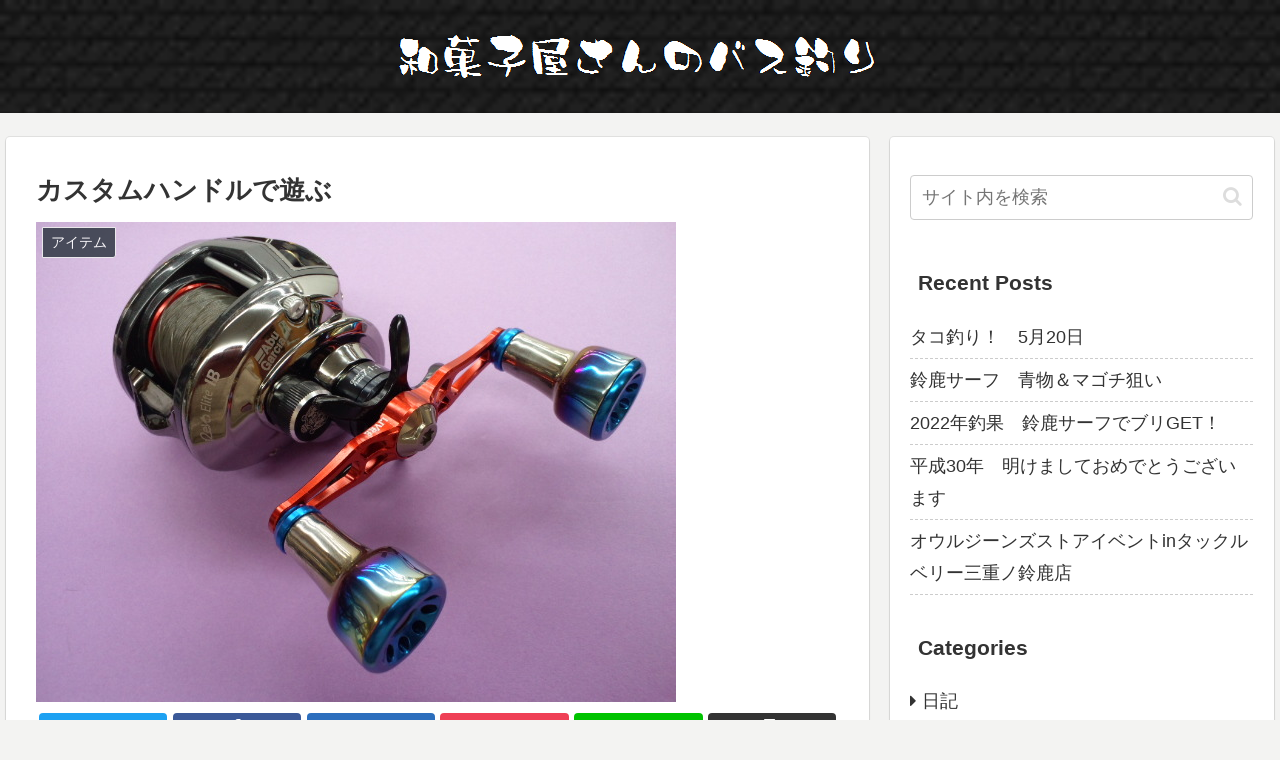

--- FILE ---
content_type: text/html; charset=utf-8
request_url: https://www.google.com/recaptcha/api2/aframe
body_size: 250
content:
<!DOCTYPE HTML><html><head><meta http-equiv="content-type" content="text/html; charset=UTF-8"></head><body><script nonce="x_r2UU_oNH5sNS74MKfGDQ">/** Anti-fraud and anti-abuse applications only. See google.com/recaptcha */ try{var clients={'sodar':'https://pagead2.googlesyndication.com/pagead/sodar?'};window.addEventListener("message",function(a){try{if(a.source===window.parent){var b=JSON.parse(a.data);var c=clients[b['id']];if(c){var d=document.createElement('img');d.src=c+b['params']+'&rc='+(localStorage.getItem("rc::a")?sessionStorage.getItem("rc::b"):"");window.document.body.appendChild(d);sessionStorage.setItem("rc::e",parseInt(sessionStorage.getItem("rc::e")||0)+1);localStorage.setItem("rc::h",'1768965377188');}}}catch(b){}});window.parent.postMessage("_grecaptcha_ready", "*");}catch(b){}</script></body></html>